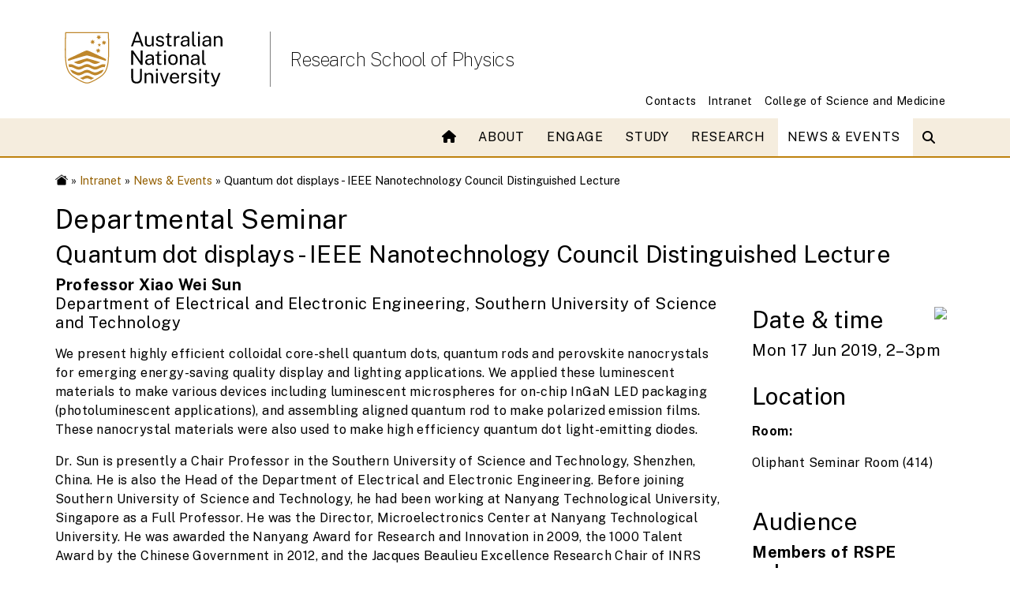

--- FILE ---
content_type: text/html; charset=UTF-8
request_url: https://physics.anu.edu.au/intra/news_events/?EventID=990
body_size: 5832
content:

<!DOCTYPE html>
<html lang="en">

<head>
    <meta charset="UTF-8">
    <meta http-equiv="Content-Type" content="text/html; charset=utf-8">
    <meta http-equiv="X-UA-Compatible" content="IE=edge">
    <meta name="viewport" content="width=device-width, initial-scale=1.0">
    <title>Event - Departmental Seminar - Xiao Wei Sun - Quantum dot displays - IEEE Nanotechnology Council Distinguished Lecture</title>
    <link rel="stylesheet" media="all" href="https://cdnjs.cloudflare.com/ajax/libs/font-awesome/6.1.0/css/all.min.css" />
    <link rel="stylesheet" href="https://cdnjs.cloudflare.com/ajax/libs/font-awesome/6.2.1/css/all.min.css"
        integrity="sha512-MV7K8+y+gLIBoVD59lQIYicR65iaqukzvf/nwasF0nqhPay5w/9lJmVM2hMDcnK1OnMGCdVK+iQrJ7lzPJQd1w=="
        crossorigin="anonymous" referrerpolicy="no-referrer" />
    <link rel="stylesheet" media="all" href="https://webstyle.anu.edu.au/styles/css/export.css">
    <link rel="stylesheet" media="all" href="/_styles/v5/navigation.css">
    <link rel="icon" href="/_styles/icons/favicon.ico" type="image/vnd.microsoft.icon" />
    <meta name="dcterms.description" content="RSPE Event - Departmental Seminar - Xiao Wei Sun - Quantum dot displays - IEEE Nanotechnology Council Distinguished Lecture">
    <meta name="dcterms.subject" content="Physics, Event, Calendar, RSPE, ANU, University">
    <meta name="dcterms.creator" content="Director Research School of Physics">
    <meta name="dcterms.creator" content="director.physics@anu.edu.au">
    <meta name="description" content="RSPE Event - Departmental Seminar - Xiao Wei Sun - Quantum dot displays - IEEE Nanotechnology Council Distinguished Lecture">
    <meta name="keywords" content="Physics, Event, Calendar, RSPE, ANU, University">

<!-- Google tag (gtag.js) -->
<script async src="https://www.googletagmanager.com/gtag/js?id=G-EL80QE59J6"></script>
<script>
  window.dataLayer = window.dataLayer || [];
  function gtag(){dataLayer.push(arguments);}
  gtag('js', new Date());
  gtag('config', 'G-EL80QE59J6');
</script></head>

<body>
    <div id="header">
        <header class="anu-wf-header">
            <div class="container">
                <div class="row">
                    <div class="col-lg-3 col-md-4 col-sm-4 col-6"  style="z-index: 100;">
                        <div class="anu-wf-header-logo pr-4 my-4 anu-header-logo"><a href="https://www.anu.edu.au"><img class="logo d-md-block" src="/_styles/v5/icons/2x_anu_logo_small.svg" alt="ANU logo"></a></div>
                    </div>
                    <div class="col-lg col-md-4 col-sm-6 col-12 my-auto d-none d-sm-block"  style="z-index: 100;">
                        <div>
                            <h1><a class="" href="/">Research School of Physics</a></h1>
                        </div>
                    </div>
                    <div class="anu-wf-header-mobile col-lg-7 col-md-4 col-sm-7 col-12 p-1 my-auto d-block d-sm-none">
                        <div>Research School of Physics</div>
                    </div>
                </div>

                <div class="anu-wf-mega-utilities row">
                    <ul class="d-flex justify-content-end align-items-end m-0">
                    <li><a href="/contact/">Contacts</a></li>
                    <li><a href="/intra/">Intranet</a></li>
                    <li><a href="https://science.anu.edu.au">College of Science and Medicine</a></li>
                    </ul>
                </div>
            </div>
        </header>
        <!-- 2- mobile menu -->
        <div class="anu-wf-mobile">
            <div class="anu-wf-mobile-off">
                <img src="/_styles/v5/icons/icon-bars-white.svg" alt="bars"/> Menu
            </div>
            <div class="anu-wf-mobile-on">
                <div class="anu-wf-mobile-search">
                    <div> <img src="/_styles/v5/icons/icon-search.svg" alt="search"/> Search </div>
                </div>
                <div class="anu-wf-mobile-logo">
                    <div class="logo-wrapper">
                        <a href="https://www.anu.edu.au">
                            <img class="anu-wf-img" alt="ANU logo"
                                src="/_styles/v5/icons/logo-ANU.svg" width="160px">
                        </a>
                    </div>

                    <div class="anu-wf-mobile-close">
                        <img src="/_styles/v5/icons/icon-cross-white.svg"
                            alt="mobile-close" />
                    </div>
                </div>
                <div class="anu-wf-mobile-items">
                    <div class="row">
                        <div class="col-12">
                            <div>
                                <!-- 1- items -->
                                <div class='anu-wf-mobile-item ' data-menu-name='about' data-link='/about/'><i class='fa-solid fa-angle-left fa-xl anu-wf-mobile-back' style='display: none;' onclick='showMainMenu();'></i> <a href='#' onclick='showSubMenu("about", this); return false;'>About</a><div id='submenuabout' class='submenu' style='display: none'><ul>
<li><a href="/about/structure.php">School structure</a></li>
<li><a href="/about/equity.php">Equity and diversity</a></li>
</ul><ul>
<li><a href="/about/history/">History</a></li>
<li><a href="/about/annual_reports/">Annual reports</a></li>
</ul><ul>
<li><a href="/contact/">Contact us</a></li>
        </ul></div></div><div class='anu-wf-mobile-item ' data-menu-name='engage' data-link='/engage/'><i class='fa-solid fa-angle-left fa-xl anu-wf-mobile-back' style='display: none;' onclick='showMainMenu();'></i> <a href='#' onclick='showSubMenu("engage", this); return false;'>Engage</a><div id='submenuengage' class='submenu' style='display: none'><ul>
        <li><a href="/engage/makerspace.php">ANU MakerSpace</a></li>
        <li><a href="/engage/outreach/">Physics outreach</a></li>
</ul><ul>
        <li><a href="/engage/facilities.php">Research facilities</a></li>
        <li><a href="/engage/electronics/">Electronics Workshop</a></li>
        <li><a href="/engage/mechworkshop/">Mechanical Workshop</a></li>
</ul><ul>
        <li><a href="/engage/giving/">Physics endowments</a></li>
        </ul></div></div><div class='anu-wf-mobile-item ' data-menu-name='study' data-link='/study/'><i class='fa-solid fa-angle-left fa-xl anu-wf-mobile-back' style='display: none;' onclick='showMainMenu();'></i> <a href='#' onclick='showSubMenu("study", this); return false;'>Study</a><div id='submenustudy' class='submenu' style='display: none'><ul>
        <li><a href="/study/undergrad/">Undergraduate</a></li>
        <li><a href="/study/honours/">Honours</a></li>
        <li><a href="/study/gradcourse/">MSc</a></li>
        <li><a href="/study/gradresearch/">PhD and MPhil</a></li>
</ul><ul>
        <li><a href="/study/shortcourse/">Intensive courses</a></li>
        <li><a href="/study/projects/">Find a research project</a></li>
        <li><a href="/study/scholarships/">Scholarships</a></li>
        <li><a href="/news_events/profiles.php">Our student profiles</a></li>
</ul><ul>
        <li><a href="/study/pec/">Physics Education Centre</a></li>
        <li><a href="/engage/outreach/">Education outreach</a></li>
        <li><a href="/study/summerscholarships/">Summer Research Scholarships</a></li>  
        <li><a href="/study/projects/market_day.php">Project market day</a></li>
        </ul></div></div><div class='anu-wf-mobile-item ' data-menu-name='research' data-link='/research/'><i class='fa-solid fa-angle-left fa-xl anu-wf-mobile-back' style='display: none;' onclick='showMainMenu();'></i> <a href='#' onclick='showSubMenu("research", this); return false;'>Research</a><div id='submenuresearch' class='submenu' style='display: none'><ul>
        <li><a href="/research/facilities/">Facilities</a></li>
        <li><a href="/research/publications.php">Publications</a></li>
        <li><a href="/research/translation/">Translation</a></li>
        <li><a href="/research/portal/">Physics data portal</a></li>
</ul><ul>
        <li><a href="/research/explore/">Explore Physics</a></li>
        <li><a href="/research/themes/">Themes</a></li>
        <li><a href="/study/projects/">Find a project</a></li>
        <li><a href="/study/">Do your PhD here</a></li> 
</ul></div></div><div class='anu-wf-mobile-item is-active' data-menu-name='news-amp-events' data-link='/news_events/'><i class='fa-solid fa-angle-left fa-xl anu-wf-mobile-back' style='display: none;' onclick='showMainMenu();'></i> <a href='#' onclick='showSubMenu("news-amp-events", this); return false;'>News &amp; Events</a><div id='submenunews-amp-events' class='submenu' style='display: none'><ul>
<li><a href="/news_events/news.php">Physics news</a></li>
<li><a href="/news_events/events.php">Public events</a></li>
</ul><ul>
<li><a href="/news_events/videos.php">Videos</a></li>
</ul><ul><li><a href="/news_events/profiles.php">Meet our people</a></li></ul></div></div>

                                <!-- 2- subitems -->
                                <div class="anu-wf-mobile-subitem"><a href="/contact/">Contacts</a></div>
                                <div class="anu-wf-mobile-subitem"><a href="/intra/">Intranet</a></div>
                            </div>

                            <!-- 3- button -->
                            <!-- <div class="anu-wf-mobile-apply"><a href="">Apply now</a></div> -->

                        </div>
                    </div>
                </div>
            </div>
        </div>


        <div class="main-navigation">
            <div>
                <nav role="navigation">
                    <h2 class="visually-hidden">Main navigation</h2>
                    <div class="anu-wf-nav-mega">
                        <div class="anu-container2">
                            <div class="row">
                                <div class="col">
                                    <ul class="hover1">
                                        <li><a href="/"><i class="fa-solid fa-house"></i></a></il>
                                        <li><a class="" href="/about/">About</a><div class="anu-wf-nav-mega-wrap" role="navigation">
<div class="anu-container2">
<div class="anu-wf-nav-mega-body">

<ul>

<li><a href="/about/structure.php">School structure</a></li>
<li><a href="/about/equity.php">Equity and diversity</a></li>
</ul>

<ul>

<li><a href="/about/history/">History</a></li>
<li><a href="/about/annual_reports/">Annual reports</a></li>
</ul>

<ul>

<li><a href="/contact/">Contact us</a></li>
        </ul>
</div>
</div>
</div>
</li>
<li><a class="" href="/engage/">Engage</a><div class="anu-wf-nav-mega-wrap" role="navigation">
<div class="anu-container2">
<div class="anu-wf-nav-mega-body">

<ul>

        <li><a href="/engage/makerspace.php">ANU MakerSpace</a></li>
        <li><a href="/engage/outreach/">Physics outreach</a></li>
</ul>

<ul>

        <li><a href="/engage/facilities.php">Research facilities</a></li>
        <li><a href="/engage/electronics/">Electronics Workshop</a></li>
        <li><a href="/engage/mechworkshop/">Mechanical Workshop</a></li>
</ul>

<ul>

        <li><a href="/engage/giving/">Physics endowments</a></li>
        </ul>
</div>
</div>
</div>
</li>
<li><a class="" href="/study/">Study</a><div class="anu-wf-nav-mega-wrap" role="navigation">
<div class="anu-container2">
<div class="anu-wf-nav-mega-body">

<ul>

        <li><a href="/study/undergrad/">Undergraduate</a></li>
        <li><a href="/study/honours/">Honours</a></li>
        <li><a href="/study/gradcourse/">MSc</a></li>
        <li><a href="/study/gradresearch/">PhD and MPhil</a></li>
</ul>

<ul>

        <li><a href="/study/shortcourse/">Intensive courses</a></li>
        <li><a href="/study/projects/">Find a research project</a></li>
        <li><a href="/study/scholarships/">Scholarships</a></li>
        <li><a href="/news_events/profiles.php">Our student profiles</a></li>
</ul>

<ul>

        <li><a href="/study/pec/">Physics Education Centre</a></li>
        <li><a href="/engage/outreach/">Education outreach</a></li>
        <li><a href="/study/summerscholarships/">Summer Research Scholarships</a></li>  
        <li><a href="/study/projects/market_day.php">Project market day</a></li>
        </ul>
</div>
</div>
<div class="anu-wf-nav-mega-footer">

<ul class="p-1">

        <li><a href="https://outlook.office.com/mail/"><span class="fa-solid fa-envelope"></span>&nbsp;Email</a></li>
        <li><a href="https://wattlecourses.anu.edu.au"><span class="fa-solid fa-clipboard"></span>&nbsp;Wattle</a></li>
        <li><a href="https://isis.anu.edu.au/"><span class="fa-solid fa-ankh"></span>&nbsp;ISIS</a></li>
        <li><a href="https://www.anu.edu.au/students/program-administration/timetabling/access-and-support-for-mytimetable"><span class="fa-solid fa-calendar-days"></span>&nbsp;Timetable</a></li>
        <li><a href="http://programsandcourses.anu.edu.au/"><span class="fa-solid fa-award"></span>&nbsp;Programs &amp; courses</a> </li>
        <li><a href="http://anulib.anu.edu.au"><span class="fa-solid fa-book"></span>&nbsp;Library</a></li>
        <li><a href="https://services.anu.edu.au/campus-environment/safety-security/anuok-app"><span class="fa-solid fa-shield-halved"></span>&nbsp;ANUOK</a></li>
        <li><a href="https://i12.figtreesystems.com.au/dds410606"><span class="fa-solid fa-triangle-exclamation"></span>&nbsp;Figtree</a></li>
        </ul>
</div>
</div>
</li>
<li><a class="" href="/research/">Research</a><div class="anu-wf-nav-mega-wrap" role="navigation">
<div class="anu-container2">
<div class="anu-wf-nav-mega-body">

<ul>

        <li><a href="/research/facilities/">Facilities</a></li>
        <li><a href="/research/publications.php">Publications</a></li>
        <li><a href="/research/translation/">Translation</a></li>
        <li><a href="/research/portal/">Physics data portal</a></li>
</ul>

<ul>

        <li><a href="/research/explore/">Explore Physics</a></li>
        <li><a href="/research/themes/">Themes</a></li>
        <li><a href="/study/projects/">Find a project</a></li>
        <li><a href="/study/">Do your PhD here</a></li> 
</ul>

<ul>

                <div class="gw-block">
                <div class="large">Our departments</div>
                <ul>
                        <li><a href="/research/eme/">Electronic Materials Engineering</a></li>
                        <li><a href="/research/ftp/">Fundamental and Theoretical Physics</a></li>
                        <li><a href="/research/mp/">Materials Physics</a></li>
                        <li><a href="/research/npaa/">Nuclear Physics and Accelerator Applications</a></li>
                        <li><a href="/research/qst/">Quantum Science and Technology</a></li>
                        <li><a href="https://cga.anu.edu.au">Centre for Gravitational Astrophysics</a></li>
                </ul>
                </div></ul>
</div>
</div>
</div>
</li>
<li><a class="is-active" href="/news_events/">News &amp; Events</a><div class="anu-wf-nav-mega-wrap" role="navigation">
<div class="anu-container2">
<div class="anu-wf-nav-mega-body">

<ul>

<li><a href="/news_events/news.php">Physics news</a></li>
<li><a href="/news_events/events.php">Public events</a></li>
</ul>

<ul>

<li><a href="/news_events/videos.php">Videos</a></li>
</ul>

<ul>
<li><a href="/news_events/profiles.php">Meet our people</a></li></ul>
</div>
</div>
</div>
</li>

                                    </ul>

                                </div>


                                <div class="col-auto d-flex">
                                    <div class="my-auto">
                                        <div class="anu-wf-search">
                                            <div class="anu-wf-search">
                                                <div class="anu-wf-search-trigger"><i
                                                        class="fa-solid fa-magnifying-glass mr-2">
                                                        <div class="anu-wf-search-trigger-placeholder d-none">
                                                            Search
                                                        </div>
                                                    </i></div>
                                                <div class="overlay"
                                                    style="cursor: pointer; z-index: 3; padding-top: 109px; position: fixed; inset: 0px; width: 100%; height: 100%; overflow: auto; background-color: rgba(0, 0, 0, 0.1); opacity: 0; transition: all 0.2s ease 0s; visibility: hidden;">
                                                    <div class="container-fluid bg-tint">
                                                        <div class="anu-container2">
                                                            <div class="row justify-content-center">
                                                                <div class="col-12">
                                                                    <div class="anu-wf-search-field"><span
                                                                            class="h2 mt-1"><strong>Search</strong></span>
                                                                        <div
                                                                            class="anu-wf-search-input w100 mb-1">
                                                                            <input
                                                                                class="h4 mt-1 mb-0 w100 px-1"
                                                                                placeholder="Type to search ANU web, staff &amp; maps..."><span>clear</span>
                                                                            <div
                                                                                class="anu-wf-search-cursor d-none">
                                                                            </div>
                                                                        </div>
                                                                        <div class="close"></div>
                                                                    </div>
                                                                </div>
                                                            </div>
                                                        </div>
                                                    </div>
                                                </div>
                                            </div>
                                        </div>
                                    </div>
                                </div>
                            </div>
                        </div>
                    </div>

                </nav>

            </div>

        </div></div>
<div id='btn-back-to-top' styel='display:none;'></div>
<div class="container p-0">
<div id="breadcrumb" class="d-flex pt-2 pb-1"><a href="/"><img src='//marketing-pages.anu.edu.au/_anu/images/icons/web/home.png' class='w16px absmiddle' alt='Home'></a>&nbsp;&raquo;&nbsp;<a href="/intra">Intranet</a>&nbsp;&raquo;&nbsp;<a href='/intra/news_events/'>News &amp; Events</a>&nbsp;&raquo;&nbsp;Quantum dot displays - IEEE Nanotechnology Council Distinguished Lecture</div>
</div>
<div class="container p-0 mb-3">
<h1>Departmental Seminar</h1>
<h2>Quantum dot displays - IEEE Nanotechnology Council Distinguished Lecture</h2>
   
<div class="row">
<div class='col-md-9'>
<div class="large text-uni padtop"><strong>Professor Xiao Wei Sun</strong></div>
<div class="large text-uni padbottom">Department of Electrical and Electronic Engineering, Southern University of Science and Technology<br />
</div>
<div><p>We present highly efficient colloidal core-shell quantum dots, quantum rods and perovskite nanocrystals for emerging energy-saving quality display and lighting applications. We applied these luminescent materials to make various devices including luminescent microspheres for on-chip InGaN LED packaging (photoluminescent applications), and assembling aligned quantum rod to make polarized emission films. These nanocrystal materials were also used to make high efficiency quantum dot light-emitting diodes.</p>
<p>Dr. Sun is presently a Chair Professor in the Southern University of Science and Technology, Shenzhen, China. He is also the Head of the Department of Electrical and Electronic Engineering. Before joining Southern University of Science and Technology, he had been working at Nanyang Technological University, Singapore as a Full Professor. He was the Director, Microelectronics Center at Nanyang Technological University. He was awarded the Nanyang Award for Research and Innovation in 2009, the 1000 Talent Award by the Chinese Government in 2012, and the Jacques Beaulieu Excellence Research Chair of INRS (<strong>Institut national de la recherchescientifique</strong>), Quebec, Canada in 2013, the IEEE Nanotechnology Council Distinguished Lecturer in 2018/2019. He is an Academician of the Asia-Pacific Academy of Materials. He is the fellow of several academic societies including Optical Society of America (OSA), SPIE, Society for Information Display (SID), and Institute of Physics (IoP, UK).He is the founder and president of the Society for Energy Photonics, a non-profitable organization promoting photonics technologies to solve energy crisis and combat global warming and climate change. He is the Chair of IEEE Beijing Section Nanotechnology Council Guangdong Chapter. He is presently an Adjunct Professor in the Department of Electrical and Electronic Engineering, Hong Kong University of Science and Technology. His main research presently is on semiconductor nanocrystals for power-saving high-quality displays and lighting.</p></div>
</div>

<div class='col-md-3'> <!-- Start right hand column -->
        <div class='box bg-grey10 nopadtop nopadbottom marginbottom'>
        <div class="anu-share noprint right"></div>
        <div class="clear"></div>
    </div>

    <div class='box bg-grey10 marginbottom'>
        <div class="right"><a href="?EventID=990&ics=1"><img src="//style.anu.edu.au/_anu/images/icons/web/calendar-add.png" /></a></div>
        <h2>Date &amp; time</h2>

        <div class="large padtop">Mon 17 Jun 2019, 2&ndash;3pm</strong></div>
    </div>

    <div class='box bg-grey10 marginbottom'>
        <h2>Location</h2>
        <div class='anu-map' id='map1'></div>
<p class='nopadbottom'><strong>Room:</strong></p>
<p class='nopadbottom'>Oliphant Seminar Room (414)</p>
    </div>

    <div class='box bg-grey10 marginbottom'>
        <h2>Audience</h2>
        <div class='large' text-uni'><strong>Members of RSPE welcome</strong></div>    </div>

    <div class='box bg-grey10 marginbottom'>
<h2>Contact</h2>
<div class='clear padbottom left'><img src='//style.anu.edu.au/_anu/images/icons/web/person.png' class='left padright'><div class='left'><a href="/people/profile.php?ID=852">Ziyuan Li</a></div></div>
<div class='clear left'><img src='//style.anu.edu.au/_anu/images/icons/web/mail.png' class='left padright'><div class='left'><a href="mailto:Ziyuan.Li@anu.edu.au">Send email</a></div></div>
<div class='clear'></div>
</div>

</div> <!-- end right hand column -->


</div>
</div>


<footer class="anu-wf-footer" aria-label="Footer banner" role="contentinfo" ></footer>

<!--<link rel="stylesheet" href="https://webstyle.anu.edu.au/styles/css/export-header2.css"> -->

<script src="/_styles/js/export.js"></script>
<script src="https://webstyle.anu.edu.au/widgets/bundle.js"></script> 
<!-- <script src="https://webstyle.anu.edu.au/styles/js/src/navigation-header2.js"></script> -->
<script src="/_styles/v5/navigation.js"></script> 

<script>
function showSubMenu(menuName, clickedElement) {
    const currentItem = clickedElement.parentElement;
    const backIcon = currentItem.querySelector('.anu-wf-mobile-back');
    const isCurrentlyActive = currentItem.style.display !== 'none';
    const submenu = document.getElementById('submenu' + menuName);

    // If the current item is already active, redirect to the link
    if (isCurrentlyActive && submenu.style.display == 'block') {
        window.location.href = currentItem.getAttribute('data-link');
        return;
    }

    document.querySelectorAll('.anu-wf-mobile-item').forEach(item => {
        item.style.display = 'none';

        // Hide the back icon for all items
        const icon = item.querySelector('.anu-wf-mobile-back');
        if (icon) icon.style.display = 'none';
    });

    document.querySelectorAll('.submenu').forEach(sub => sub.style.display = 'none');

    // Show the current item and its submenu
    currentItem.style.display = 'block';
    if (submenu) {
        submenu.style.display = 'block';
        // Show the back icon for the active item
        if (backIcon) backIcon.style.display = 'inline-block';
    }
}

function showMainMenu() {
    document.querySelectorAll('.submenu').forEach(submenu => submenu.style.display = 'none');
    document.querySelectorAll('.anu-wf-mobile-item').forEach(item => {
        item.style.display = 'block';
        // Also hide the back icon when showing the main menu
        const icon = item.querySelector('.anu-wf-mobile-back');
        if (icon) icon.style.display = 'none';
    });
}
</script>

<style>
    .anu-wf-mobile-item {
        display: block; /* Ensure these are visible initially */
    }

    .anu-wf-mobile-item ul li {
        padding: 0px;
    }

    .anu-wf-mobile-item ul li a {
        background-color: #333;
        padding-top: 9px !important;
        padding-bottom: 9px !important;
    }

    .submenu {
        display: none; /* Ensure submenus are hidden initially */
    }

    .anu-wf-mobile-back {
        display: inline-block; /* Adjust according to your design */
        margin-bottom: 5px;
        padding:20px;
    }

    .anu-wf-mobile-back:hover {
        cursor:pointer;
    }
</style>

</body>

</html>

--- FILE ---
content_type: text/css
request_url: https://webstyle.anu.edu.au/styles/css/components/breadcrumb.css
body_size: 394
content:
#breadcrumb>a{color:#000}#breadcrumb .breadcrumb-link{color:#945f00}#breadcrumb .breadcrumb-seperator{padding:0 10px;font-size:.6em}#breadcrumb .breadcrumb-current{font-weight:500}#breadcrumb{margin:0 0 10px;padding:0;font-size:.9em;color:#000}#breadcrumb span.breadcrumb_seperator{font-size:.6230769231rem;margin-left:.4rem;margin-right:.4rem}#breadcrumb a:not(:first-of-type){color:#be830e;color:#945f00}#breadcrumb i.fa-chevron-right{width:9px;height:7px;background:#000 url("https://imagedepot.anu.edu.au/isfs/webpublishing/icon-raquo-white.gif") no-repeat right center !important;filter:invert(100%)}#breadcrumb i.fa-chevron-right::before{content:"" !important}/*# sourceMappingURL=breadcrumb.css.map */


--- FILE ---
content_type: text/css
request_url: https://webstyle.anu.edu.au/styles/css/utilities/spacing.css
body_size: 1852
content:
.m-0{margin:0px !important}.mx-0{margin-left:0px !important;margin-right:0px !important}.my-0{margin-top:0px !important;margin-bottom:0px !important}.mt-0{margin-top:0px !important}.mb-0{margin-bottom:0px !important}.ml-0{margin-left:0px !important}.mr-0{margin-right:0px !important}.m-1{margin:10px !important}.mx-1{margin-left:10px !important;margin-right:10px !important}.my-1{margin-top:10px !important;margin-bottom:10px !important}.mt-1{margin-top:10px !important}.mb-1{margin-bottom:10px !important}.ml-1{margin-left:10px !important}.mr-1{margin-right:10px !important}.m-2{margin:20px !important}.mx-2{margin-left:20px !important;margin-right:20px !important}.my-2{margin-top:20px !important;margin-bottom:20px !important}.mt-2{margin-top:20px !important}.mb-2{margin-bottom:20px !important}.ml-2{margin-left:20px !important}.mr-2{margin-right:20px !important}.m-3{margin:30px !important}.mx-3{margin-left:30px !important;margin-right:30px !important}.my-3{margin-top:30px !important;margin-bottom:30px !important}.mt-3{margin-top:30px !important}.mb-3{margin-bottom:30px !important}.ml-3{margin-left:30px !important}.mr-3{margin-right:30px !important}.m-4{margin:40px !important}.mx-4{margin-left:40px !important;margin-right:40px !important}.my-4{margin-top:40px !important;margin-bottom:40px !important}.mt-4{margin-top:40px !important}.mb-4{margin-bottom:40px !important}.ml-4{margin-left:40px !important}.mr-4{margin-right:40px !important}.m-5{margin:50px !important}.mx-5{margin-left:50px !important;margin-right:50px !important}.my-5{margin-top:50px !important;margin-bottom:50px !important}.mt-5{margin-top:50px !important}.mb-5{margin-bottom:50px !important}.ml-5{margin-left:50px !important}.mr-5{margin-right:50px !important}.m-auto{margin:auto !important}.mx-auto{margin-left:auto !important;margin-right:auto !important}.my-auto{margin-top:auto !important;margin-bottom:auto !important}.mt-auto{margin-top:auto !important}.mb-auto{margin-bottom:auto !important}.ml-auto{margin-left:auto !important}.mr-auto{margin-right:auto !important}.p-0{padding:0px !important}.px-0{padding-left:0px !important;padding-right:0px !important}.py-0{padding-top:0px !important;padding-bottom:0px !important}.pt-0{padding-top:0px !important}.mt-n-0{margin-top:0px !important}.pb-0{padding-bottom:0px !important}.mb-n-0{margin-bottom:0px !important}.pl-0{padding-left:0px !important}.ml-n-0{margin-left:0px !important}.pr-0{padding-right:0px !important}.mr-n-0{margin-right:0px !important}.p-1{padding:10px !important}.px-1{padding-left:10px !important;padding-right:10px !important}.py-1{padding-top:10px !important;padding-bottom:10px !important}.pt-1{padding-top:10px !important}.mt-n-1{margin-top:-10px !important}.pb-1{padding-bottom:10px !important}.mb-n-1{margin-bottom:-10px !important}.pl-1{padding-left:10px !important}.ml-n-1{margin-left:-10px !important}.pr-1{padding-right:10px !important}.mr-n-1{margin-right:-10px !important}.p-2{padding:20px !important}.px-2{padding-left:20px !important;padding-right:20px !important}.py-2{padding-top:20px !important;padding-bottom:20px !important}.pt-2{padding-top:20px !important}.mt-n-2{margin-top:-20px !important}.pb-2{padding-bottom:20px !important}.mb-n-2{margin-bottom:-20px !important}.pl-2{padding-left:20px !important}.ml-n-2{margin-left:-20px !important}.pr-2{padding-right:20px !important}.mr-n-2{margin-right:-20px !important}.p-3{padding:30px !important}.px-3{padding-left:30px !important;padding-right:30px !important}.py-3{padding-top:30px !important;padding-bottom:30px !important}.pt-3{padding-top:30px !important}.mt-n-3{margin-top:-30px !important}.pb-3{padding-bottom:30px !important}.mb-n-3{margin-bottom:-30px !important}.pl-3{padding-left:30px !important}.ml-n-3{margin-left:-30px !important}.pr-3{padding-right:30px !important}.mr-n-3{margin-right:-30px !important}.p-4{padding:40px !important}.px-4{padding-left:40px !important;padding-right:40px !important}.py-4{padding-top:40px !important;padding-bottom:40px !important}.pt-4{padding-top:40px !important}.mt-n-4{margin-top:-40px !important}.pb-4{padding-bottom:40px !important}.mb-n-4{margin-bottom:-40px !important}.pl-4{padding-left:40px !important}.ml-n-4{margin-left:-40px !important}.pr-4{padding-right:40px !important}.mr-n-4{margin-right:-40px !important}.p-5{padding:50px !important}.px-5{padding-left:50px !important;padding-right:50px !important}.py-5{padding-top:50px !important;padding-bottom:50px !important}.pt-5{padding-top:50px !important}.mt-n-5{margin-top:-50px !important}.pb-5{padding-bottom:50px !important}.mb-n-5{margin-bottom:-50px !important}.pl-5{padding-left:50px !important}.ml-n-5{margin-left:-50px !important}.pr-5{padding-right:50px !important}.mr-n-5{margin-right:-50px !important}@media(min-width: 576px){.m-sm-0{margin:0px !important}}@media(min-width: 768px){.m-md-0{margin:0px !important}}@media(min-width: 992px){.m-lg-0{margin:0px !important}}@media(min-width: 1240px){.m-xl-0{margin:0px !important}}@media(min-width: 576px){.mx-sm-0{margin-left:0px !important;margin-right:0px !important}}@media(min-width: 768px){.mx-md-0{margin-left:0px !important;margin-right:0px !important}}@media(min-width: 992px){.mx-lg-0{margin-left:0px !important;margin-right:0px !important}}@media(min-width: 1240px){.mx-xl-0{margin-left:0px !important;margin-right:0px !important}}@media(min-width: 576px){.my-sm-0{margin-top:0px !important;margin-bottom:0px !important}}@media(min-width: 768px){.my-md-0{margin-top:0px !important;margin-bottom:0px !important}}@media(min-width: 992px){.my-lg-0{margin-top:0px !important;margin-bottom:0px !important}}@media(min-width: 1240px){.my-xl-0{margin-top:0px !important;margin-bottom:0px !important}}@media(min-width: 576px){.mt-sm-0{margin-top:0px !important}}@media(min-width: 768px){.mt-md-0{margin-top:0px !important}}@media(min-width: 992px){.mt-lg-0{margin-top:0px !important}}@media(min-width: 1240px){.mt-xl-0{margin-top:0px !important}}@media(min-width: 576px){.mb-sm-0{margin-bottom:0px !important}}@media(min-width: 768px){.mb-md-0{margin-bottom:0px !important}}@media(min-width: 992px){.mb-lg-0{margin-bottom:0px !important}}@media(min-width: 1240px){.mb-xl-0{margin-bottom:0px !important}}@media(min-width: 576px){.ml-sm-0{margin-left:0px !important}}@media(min-width: 768px){.ml-md-0{margin-left:0px !important}}@media(min-width: 992px){.ml-lg-0{margin-left:0px !important}}@media(min-width: 1240px){.ml-xl-0{margin-left:0px !important}}@media(min-width: 576px){.mr-sm-0{margin-right:0px !important}}@media(min-width: 768px){.mr-md-0{margin-right:0px !important}}@media(min-width: 992px){.mr-lg-0{margin-right:0px !important}}@media(min-width: 1240px){.mr-xl-0{margin-right:0px !important}}@media(min-width: 576px){.m-sm-1{margin:10px !important}}@media(min-width: 768px){.m-md-1{margin:10px !important}}@media(min-width: 992px){.m-lg-1{margin:10px !important}}@media(min-width: 1240px){.m-xl-1{margin:10px !important}}@media(min-width: 576px){.mx-sm-1{margin-left:10px !important;margin-right:10px !important}}@media(min-width: 768px){.mx-md-1{margin-left:10px !important;margin-right:10px !important}}@media(min-width: 992px){.mx-lg-1{margin-left:10px !important;margin-right:10px !important}}@media(min-width: 1240px){.mx-xl-1{margin-left:10px !important;margin-right:10px !important}}@media(min-width: 576px){.my-sm-1{margin-top:10px !important;margin-bottom:10px !important}}@media(min-width: 768px){.my-md-1{margin-top:10px !important;margin-bottom:10px !important}}@media(min-width: 992px){.my-lg-1{margin-top:10px !important;margin-bottom:10px !important}}@media(min-width: 1240px){.my-xl-1{margin-top:10px !important;margin-bottom:10px !important}}@media(min-width: 576px){.mt-sm-1{margin-top:10px !important}}@media(min-width: 768px){.mt-md-1{margin-top:10px !important}}@media(min-width: 992px){.mt-lg-1{margin-top:10px !important}}@media(min-width: 1240px){.mt-xl-1{margin-top:10px !important}}@media(min-width: 576px){.mb-sm-1{margin-bottom:10px !important}}@media(min-width: 768px){.mb-md-1{margin-bottom:10px !important}}@media(min-width: 992px){.mb-lg-1{margin-bottom:10px !important}}@media(min-width: 1240px){.mb-xl-1{margin-bottom:10px !important}}@media(min-width: 576px){.ml-sm-1{margin-left:10px !important}}@media(min-width: 768px){.ml-md-1{margin-left:10px !important}}@media(min-width: 992px){.ml-lg-1{margin-left:10px !important}}@media(min-width: 1240px){.ml-xl-1{margin-left:10px !important}}@media(min-width: 576px){.mr-sm-1{margin-right:10px !important}}@media(min-width: 768px){.mr-md-1{margin-right:10px !important}}@media(min-width: 992px){.mr-lg-1{margin-right:10px !important}}@media(min-width: 1240px){.mr-xl-1{margin-right:10px !important}}@media(min-width: 576px){.m-sm-2{margin:20px !important}}@media(min-width: 768px){.m-md-2{margin:20px !important}}@media(min-width: 992px){.m-lg-2{margin:20px !important}}@media(min-width: 1240px){.m-xl-2{margin:20px !important}}@media(min-width: 576px){.mx-sm-2{margin-left:20px !important;margin-right:20px !important}}@media(min-width: 768px){.mx-md-2{margin-left:20px !important;margin-right:20px !important}}@media(min-width: 992px){.mx-lg-2{margin-left:20px !important;margin-right:20px !important}}@media(min-width: 1240px){.mx-xl-2{margin-left:20px !important;margin-right:20px !important}}@media(min-width: 576px){.my-sm-2{margin-top:20px !important;margin-bottom:20px !important}}@media(min-width: 768px){.my-md-2{margin-top:20px !important;margin-bottom:20px !important}}@media(min-width: 992px){.my-lg-2{margin-top:20px !important;margin-bottom:20px !important}}@media(min-width: 1240px){.my-xl-2{margin-top:20px !important;margin-bottom:20px !important}}@media(min-width: 576px){.mt-sm-2{margin-top:20px !important}}@media(min-width: 768px){.mt-md-2{margin-top:20px !important}}@media(min-width: 992px){.mt-lg-2{margin-top:20px !important}}@media(min-width: 1240px){.mt-xl-2{margin-top:20px !important}}@media(min-width: 576px){.mb-sm-2{margin-bottom:20px !important}}@media(min-width: 768px){.mb-md-2{margin-bottom:20px !important}}@media(min-width: 992px){.mb-lg-2{margin-bottom:20px !important}}@media(min-width: 1240px){.mb-xl-2{margin-bottom:20px !important}}@media(min-width: 576px){.ml-sm-2{margin-left:20px !important}}@media(min-width: 768px){.ml-md-2{margin-left:20px !important}}@media(min-width: 992px){.ml-lg-2{margin-left:20px !important}}@media(min-width: 1240px){.ml-xl-2{margin-left:20px !important}}@media(min-width: 576px){.mr-sm-2{margin-right:20px !important}}@media(min-width: 768px){.mr-md-2{margin-right:20px !important}}@media(min-width: 992px){.mr-lg-2{margin-right:20px !important}}@media(min-width: 1240px){.mr-xl-2{margin-right:20px !important}}@media(min-width: 576px){.m-sm-3{margin:30px !important}}@media(min-width: 768px){.m-md-3{margin:30px !important}}@media(min-width: 992px){.m-lg-3{margin:30px !important}}@media(min-width: 1240px){.m-xl-3{margin:30px !important}}@media(min-width: 576px){.mx-sm-3{margin-left:30px !important;margin-right:30px !important}}@media(min-width: 768px){.mx-md-3{margin-left:30px !important;margin-right:30px !important}}@media(min-width: 992px){.mx-lg-3{margin-left:30px !important;margin-right:30px !important}}@media(min-width: 1240px){.mx-xl-3{margin-left:30px !important;margin-right:30px !important}}@media(min-width: 576px){.my-sm-3{margin-top:30px !important;margin-bottom:30px !important}}@media(min-width: 768px){.my-md-3{margin-top:30px !important;margin-bottom:30px !important}}@media(min-width: 992px){.my-lg-3{margin-top:30px !important;margin-bottom:30px !important}}@media(min-width: 1240px){.my-xl-3{margin-top:30px !important;margin-bottom:30px !important}}@media(min-width: 576px){.mt-sm-3{margin-top:30px !important}}@media(min-width: 768px){.mt-md-3{margin-top:30px !important}}@media(min-width: 992px){.mt-lg-3{margin-top:30px !important}}@media(min-width: 1240px){.mt-xl-3{margin-top:30px !important}}@media(min-width: 576px){.mb-sm-3{margin-bottom:30px !important}}@media(min-width: 768px){.mb-md-3{margin-bottom:30px !important}}@media(min-width: 992px){.mb-lg-3{margin-bottom:30px !important}}@media(min-width: 1240px){.mb-xl-3{margin-bottom:30px !important}}@media(min-width: 576px){.ml-sm-3{margin-left:30px !important}}@media(min-width: 768px){.ml-md-3{margin-left:30px !important}}@media(min-width: 992px){.ml-lg-3{margin-left:30px !important}}@media(min-width: 1240px){.ml-xl-3{margin-left:30px !important}}@media(min-width: 576px){.mr-sm-3{margin-right:30px !important}}@media(min-width: 768px){.mr-md-3{margin-right:30px !important}}@media(min-width: 992px){.mr-lg-3{margin-right:30px !important}}@media(min-width: 1240px){.mr-xl-3{margin-right:30px !important}}@media(min-width: 576px){.m-sm-4{margin:40px !important}}@media(min-width: 768px){.m-md-4{margin:40px !important}}@media(min-width: 992px){.m-lg-4{margin:40px !important}}@media(min-width: 1240px){.m-xl-4{margin:40px !important}}@media(min-width: 576px){.mx-sm-4{margin-left:40px !important;margin-right:40px !important}}@media(min-width: 768px){.mx-md-4{margin-left:40px !important;margin-right:40px !important}}@media(min-width: 992px){.mx-lg-4{margin-left:40px !important;margin-right:40px !important}}@media(min-width: 1240px){.mx-xl-4{margin-left:40px !important;margin-right:40px !important}}@media(min-width: 576px){.my-sm-4{margin-top:40px !important;margin-bottom:40px !important}}@media(min-width: 768px){.my-md-4{margin-top:40px !important;margin-bottom:40px !important}}@media(min-width: 992px){.my-lg-4{margin-top:40px !important;margin-bottom:40px !important}}@media(min-width: 1240px){.my-xl-4{margin-top:40px !important;margin-bottom:40px !important}}@media(min-width: 576px){.mt-sm-4{margin-top:40px !important}}@media(min-width: 768px){.mt-md-4{margin-top:40px !important}}@media(min-width: 992px){.mt-lg-4{margin-top:40px !important}}@media(min-width: 1240px){.mt-xl-4{margin-top:40px !important}}@media(min-width: 576px){.mb-sm-4{margin-bottom:40px !important}}@media(min-width: 768px){.mb-md-4{margin-bottom:40px !important}}@media(min-width: 992px){.mb-lg-4{margin-bottom:40px !important}}@media(min-width: 1240px){.mb-xl-4{margin-bottom:40px !important}}@media(min-width: 576px){.ml-sm-4{margin-left:40px !important}}@media(min-width: 768px){.ml-md-4{margin-left:40px !important}}@media(min-width: 992px){.ml-lg-4{margin-left:40px !important}}@media(min-width: 1240px){.ml-xl-4{margin-left:40px !important}}@media(min-width: 576px){.mr-sm-4{margin-right:40px !important}}@media(min-width: 768px){.mr-md-4{margin-right:40px !important}}@media(min-width: 992px){.mr-lg-4{margin-right:40px !important}}@media(min-width: 1240px){.mr-xl-4{margin-right:40px !important}}@media(min-width: 576px){.m-sm-5{margin:50px !important}}@media(min-width: 768px){.m-md-5{margin:50px !important}}@media(min-width: 992px){.m-lg-5{margin:50px !important}}@media(min-width: 1240px){.m-xl-5{margin:50px !important}}@media(min-width: 576px){.mx-sm-5{margin-left:50px !important;margin-right:50px !important}}@media(min-width: 768px){.mx-md-5{margin-left:50px !important;margin-right:50px !important}}@media(min-width: 992px){.mx-lg-5{margin-left:50px !important;margin-right:50px !important}}@media(min-width: 1240px){.mx-xl-5{margin-left:50px !important;margin-right:50px !important}}@media(min-width: 576px){.my-sm-5{margin-top:50px !important;margin-bottom:50px !important}}@media(min-width: 768px){.my-md-5{margin-top:50px !important;margin-bottom:50px !important}}@media(min-width: 992px){.my-lg-5{margin-top:50px !important;margin-bottom:50px !important}}@media(min-width: 1240px){.my-xl-5{margin-top:50px !important;margin-bottom:50px !important}}@media(min-width: 576px){.mt-sm-5{margin-top:50px !important}}@media(min-width: 768px){.mt-md-5{margin-top:50px !important}}@media(min-width: 992px){.mt-lg-5{margin-top:50px !important}}@media(min-width: 1240px){.mt-xl-5{margin-top:50px !important}}@media(min-width: 576px){.mb-sm-5{margin-bottom:50px !important}}@media(min-width: 768px){.mb-md-5{margin-bottom:50px !important}}@media(min-width: 992px){.mb-lg-5{margin-bottom:50px !important}}@media(min-width: 1240px){.mb-xl-5{margin-bottom:50px !important}}@media(min-width: 576px){.ml-sm-5{margin-left:50px !important}}@media(min-width: 768px){.ml-md-5{margin-left:50px !important}}@media(min-width: 992px){.ml-lg-5{margin-left:50px !important}}@media(min-width: 1240px){.ml-xl-5{margin-left:50px !important}}@media(min-width: 576px){.mr-sm-5{margin-right:50px !important}}@media(min-width: 768px){.mr-md-5{margin-right:50px !important}}@media(min-width: 992px){.mr-lg-5{margin-right:50px !important}}@media(min-width: 1240px){.mr-xl-5{margin-right:50px !important}}@media(min-width: 576px){.m-sm-auto{margin:auto !important}}@media(min-width: 768px){.m-md-auto{margin:auto !important}}@media(min-width: 992px){.m-lg-auto{margin:auto !important}}@media(min-width: 1240px){.m-xl-auto{margin:auto !important}}@media(min-width: 576px){.mx-sm-auto{margin-left:auto !important;margin-right:auto !important}}@media(min-width: 768px){.mx-md-auto{margin-left:auto !important;margin-right:auto !important}}@media(min-width: 992px){.mx-lg-auto{margin-left:auto !important;margin-right:auto !important}}@media(min-width: 1240px){.mx-xl-auto{margin-left:auto !important;margin-right:auto !important}}@media(min-width: 576px){.my-sm-auto{margin-top:auto !important;margin-bottom:auto !important}}@media(min-width: 768px){.my-md-auto{margin-top:auto !important;margin-bottom:auto !important}}@media(min-width: 992px){.my-lg-auto{margin-top:auto !important;margin-bottom:auto !important}}@media(min-width: 1240px){.my-xl-auto{margin-top:auto !important;margin-bottom:auto !important}}@media(min-width: 576px){.mt-sm-auto{margin-top:auto !important}}@media(min-width: 768px){.mt-md-auto{margin-top:auto !important}}@media(min-width: 992px){.mt-lg-auto{margin-top:auto !important}}@media(min-width: 1240px){.mt-xl-auto{margin-top:auto !important}}@media(min-width: 576px){.mb-sm-auto{margin-bottom:auto !important}}@media(min-width: 768px){.mb-md-auto{margin-bottom:auto !important}}@media(min-width: 992px){.mb-lg-auto{margin-bottom:auto !important}}@media(min-width: 1240px){.mb-xl-auto{margin-bottom:auto !important}}@media(min-width: 576px){.ml-sm-auto{margin-left:auto !important}}@media(min-width: 768px){.ml-md-auto{margin-left:auto !important}}@media(min-width: 992px){.ml-lg-auto{margin-left:auto !important}}@media(min-width: 1240px){.ml-xl-auto{margin-left:auto !important}}@media(min-width: 576px){.mr-sm-auto{margin-right:auto !important}}@media(min-width: 768px){.mr-md-auto{margin-right:auto !important}}@media(min-width: 992px){.mr-lg-auto{margin-right:auto !important}}@media(min-width: 1240px){.mr-xl-auto{margin-right:auto !important}}.gap-0{row-gap:0px !important;column-gap:0px !important}.gap-row-0{row-gap:0px !important}.gap-col-0{column-gap:0px !important}.gap-1{row-gap:10px !important;column-gap:10px !important}.gap-row-1{row-gap:10px !important}.gap-col-1{column-gap:10px !important}.gap-2{row-gap:20px !important;column-gap:20px !important}.gap-row-2{row-gap:20px !important}.gap-col-2{column-gap:20px !important}.gap-3{row-gap:30px !important;column-gap:30px !important}.gap-row-3{row-gap:30px !important}.gap-col-3{column-gap:30px !important}.gap-4{row-gap:40px !important;column-gap:40px !important}.gap-row-4{row-gap:40px !important}.gap-col-4{column-gap:40px !important}.gap-5{row-gap:50px !important;column-gap:50px !important}.gap-row-5{row-gap:50px !important}.gap-col-5{column-gap:50px !important}/*# sourceMappingURL=spacing.css.map */


--- FILE ---
content_type: text/css
request_url: https://webstyle.anu.edu.au/styles/css/widgets/search.css
body_size: 1157
content:
.anu-wf-search .anu-wf-search-trigger{cursor:pointer;display:flex;align-items:center;width:25px;background:none;color:inherit;border:none;padding:0;font:inherit;outline:inherit}.anu-wf-search .anu-wf-search-trigger:focus{outline:none;border:2px solid #be830e}.anu-wf-search .anu-wf-search-trigger img{max-height:25px}.anu-wf-search .overlay{cursor:pointer;z-index:3;padding-top:109px;position:fixed;left:0;top:0;width:100%;height:100%;overflow:auto;background-color:rgba(0,0,0,.7) !important}.anu-wf-search .overlay .container-fluid .anu-wf-search-field{display:flex;gap:20px;flex-direction:row;align-items:center;justify-content:space-around;height:100px}.anu-wf-search .overlay .container-fluid .anu-wf-search-field .anu-wf-search-input{position:relative;border-bottom:1px solid #000;display:flex;flex-direction:row;align-items:center;justify-content:center}.anu-wf-search .overlay .container-fluid .anu-wf-search-field .anu-wf-search-input input{background-color:rgba(0,0,0,0);border:0;padding-bottom:2px !important}@media only screen and (max-width: 992px){.anu-wf-search .overlay .container-fluid .anu-wf-search-field .anu-wf-search-input input{font-size:16px}}.anu-wf-search .overlay .container-fluid .anu-wf-search-field .anu-wf-search-input input:focus{outline:none}.anu-wf-search .overlay .container-fluid .anu-wf-search-field .anu-wf-search-input span:hover{cursor:pointer;color:#be830e}.anu-wf-search .overlay .container-fluid .anu-wf-search-field .anu-wf-search-input .anu-wf-search-cursor{position:absolute;left:0;bottom:7px;background-color:#be830e;width:2px;height:1.05em;animation:blink-animation 1s steps(5, start) infinite}@keyframes blink-animation{to{visibility:hidden}}@keyframes blink-animation{to{visibility:hidden}}.anu-wf-search .overlay .container-fluid .close{background-color:#fff;width:40px;height:40px;opacity:1;position:relative;cursor:pointer;display:flex;align-items:center;color:inherit;border:none;padding:0}.anu-wf-search .overlay .container-fluid .close:focus{outline:none;border:1px solid #000}.anu-wf-search .overlay .container-fluid .close::after{position:absolute;top:0;bottom:0;left:0;right:0;content:"✕";font-size:20px;color:#000;line-height:40px;text-align:center}.anu-wf-search .overlay .container-fluid .anu-wf-search-suggestions .anu-wf-suggestion-group .anu-wf-suggestion-result .anu-wf-suggestion-item{padding-right:20px;color:#000;font-weight:400}.anu-wf-search .overlay .container-fluid .anu-wf-search-suggestions .anu-wf-suggestion-group .anu-wf-suggestion-result .anu-wf-suggestion-item:hover{color:#000 !important}.anu-wf-search .overlay .container-fluid .anu-wf-search-suggestions .anu-wf-suggestion-group .anu-wf-suggestion-result .anu-wf-suggestion-item span{color:#945f00}.anu-wf-mega-menu ul{opacity:1;transition-property:opacity;transition-duration:.5s}.anu-wf-search-header{position:absolute;top:0;right:0;z-index:3;height:100%}.anu-wf-search-header:hover::after{width:100%}.anu-wf-search-header::after{content:"";display:block;width:0;height:3px;background-color:#be830e;transition:width .35s;position:absolute;bottom:-3px;left:0}.anu-wf-search-header .anu-wf-search-trigger{cursor:pointer;display:flex;align-items:center;width:25px}.anu-wf-search-header .anu-wf-search-trigger:focus{outline:none;border:2px solid #be830e}.anu-wf-search-body{background-color:#f5edde;position:absolute;top:0;left:0;z-index:2;opacity:0;width:100%;height:100%;transition-property:transform,opacity;transition-duration:.5s}.anu-wf-search-body .anu-wf-search-field{display:flex;height:100%;flex-direction:row;align-items:center}.anu-wf-search-body .anu-wf-search-field i{font-size:1.2em;color:#000;margin:5px 0}.anu-wf-search-body .anu-wf-search-field input{display:flex;flex:1 1 0%;border:none;outline:none;width:100%;box-shadow:none;background-color:rgba(0,0,0,0);color:#171924;font-weight:300;font-size:1.2em}.anu-wf-search-field .close{cursor:pointer}.anu-wf-search-options a{display:block;float:left;color:#000;text-decoration:none;background:#fff;font-size:.9em;border-radius:.5em}.anu-wf-search-options-title,.anu-wf-suggestion-title{color:#000;font-weight:500;font-size:1em;text-transform:uppercase;border-bottom:1px solid #5d5d60}.anu-wf-search-close{text-decoration:underline}.anu-wf-suggestion .fa-stack{font-size:1em}.anu-wf-suggestion .fa-square{color:#d3d3d3}.anu-wf-suggestion .fa-link{color:#000}.anu-wf-suggestion-item i{color:#b4b6b8;margin-right:15px}/*# sourceMappingURL=search.css.map */


--- FILE ---
content_type: text/css
request_url: https://webstyle.anu.edu.au/styles/css/widgets/social-banner.css
body_size: 126
content:
.anu-wf-social-banner .anu-wf-social-banner-icon{color:#000}.anu-wf-social-banner .anu-wf-social-banner-icon:hover{color:#be830e}/*# sourceMappingURL=social-banner.css.map */


--- FILE ---
content_type: application/javascript
request_url: https://physics.anu.edu.au/_styles/v5/navigation.js
body_size: 351
content:



function toggleTablet() {
    let desktopWidth = 991;
    if (window.screen.width <= desktopWidth) { return; }

    let ele_as = document.querySelectorAll(".main-navigation .anu-wf-nav-mega ul.hover1 > li > a");
    if (ele_as.length < 1) { return; }


    let ele_header = document.querySelector(".main-navigation .anu-wf-nav-mega .anu-container2 .row .col >ul");
    let ele_mega_menu = document.querySelector(".main-navigation");
    let ele_mobile = document.querySelector(".anu-wf-mobile");
    let ele_mega_utility = document.querySelector(".anu-wf-mega-utilities");

    // make them all present at first
    ele_mega_menu.style.display = "block";
    if (ele_mega_utility !== null) { ele_mega_utility.style.display = "block"; }
    ele_mobile.style.display = "none";


    // toggle to tablet if necessary
    let lh = parseInt(window.getComputedStyle(ele_as[0], null).getPropertyValue('line-height'), 10);
    let hh = ele_header.clientHeight;
    if (hh > lh) {
        ele_mega_menu.style.display = "none";
        if (ele_mega_utility !== null) { ele_mega_utility.style.display = "none"; }
        ele_mobile.style.display = "block";
    }
}


function open_mobile_menu() {
    let ele_off = document.querySelector(".anu-wf-mobile-off");
    let ele_on = document.querySelector(".anu-wf-mobile-on");
    ele_off.addEventListener("click", (event) => {
        ele_off.style.display = "none";
        ele_on.style.display = "block";
    })
}

function close_mobile_menu() {
    let ele_close = document.querySelector(".anu-wf-mobile-close");
    let ele_off = document.querySelector(".anu-wf-mobile-off");
    let ele_on = document.querySelector(".anu-wf-mobile-on");
    ele_close.addEventListener("click", (event) => {
        ele_off.style.display = "flex";
        ele_on.style.display = "none";
    })
}

function fix_mobile_icon() {
    let ele_mobile = document.querySelector(".anu-wf-mobile.mobile-2 .anu-wf-mobile-off");
    
    if (ele_mobile) {
        if (window.scrollY >= 152.25) {
            ele_mobile.style.position = "fixed";
            ele_mobile.style.border = "1px solid #be830e";
        } else {
            ele_mobile.style.position = "absolute";
        }
    }
}


window.addEventListener("load", () => {
    toggleTablet();
    open_mobile_menu();
    close_mobile_menu();
});
window.addEventListener("resize", () => {
    toggleTablet();
})
window.addEventListener("scroll", () => {
    fix_mobile_icon();
});

